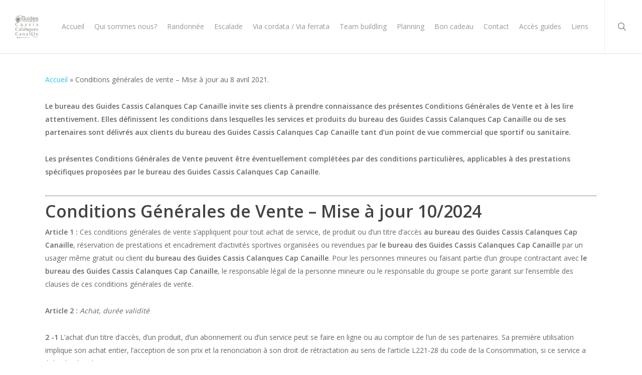

--- FILE ---
content_type: text/html; charset=UTF-8
request_url: https://www.guides-calanques.com/conditions-generales-de-vente-mise-a-jour-au-8-avril-2021/
body_size: 22494
content:
<!doctype html>
<html lang="fr-FR" class="no-js">
<head>
	<meta charset="UTF-8">
	<meta name="viewport" content="width=device-width, initial-scale=1, maximum-scale=1, user-scalable=0" /><link rel="shortcut icon" href="https://www.guides-calanques.com/wp-content/uploads/2020/04/Favicon-16.png" /><meta name='robots' content='index, follow, max-image-preview:large, max-snippet:-1, max-video-preview:-1' />
<script>window._wca = window._wca || [];</script>

	<!-- This site is optimized with the Yoast SEO plugin v26.8 - https://yoast.com/product/yoast-seo-wordpress/ -->
	<title>Conditions générales de vente - Mise à jour au 8 avril 2021. - Bureau des Guides des Calanques</title>
	<link rel="canonical" href="https://www.guides-calanques.com/conditions-generales-de-vente-mise-a-jour-au-8-avril-2021/" />
	<meta property="og:locale" content="fr_FR" />
	<meta property="og:type" content="article" />
	<meta property="og:title" content="Conditions générales de vente - Mise à jour au 8 avril 2021. - Bureau des Guides des Calanques" />
	<meta property="og:description" content="Le bureau des Guides Cassis Calanques Cap Canaille invite ses clients à prendre connaissance des présentes Conditions Générales de Vente et à les lire attentivement. Elles définissent les conditions dans..." />
	<meta property="og:url" content="https://www.guides-calanques.com/conditions-generales-de-vente-mise-a-jour-au-8-avril-2021/" />
	<meta property="og:site_name" content="Bureau des Guides des Calanques" />
	<meta property="article:publisher" content="https://www.facebook.com/bureau.guides.cassis" />
	<meta property="article:modified_time" content="2024-10-21T17:01:07+00:00" />
	<meta name="twitter:card" content="summary_large_image" />
	<meta name="twitter:label1" content="Durée de lecture estimée" />
	<meta name="twitter:data1" content="14 minutes" />
	<script type="application/ld+json" class="yoast-schema-graph">{"@context":"https://schema.org","@graph":[{"@type":"WebPage","@id":"https://www.guides-calanques.com/conditions-generales-de-vente-mise-a-jour-au-8-avril-2021/","url":"https://www.guides-calanques.com/conditions-generales-de-vente-mise-a-jour-au-8-avril-2021/","name":"Conditions générales de vente - Mise à jour au 8 avril 2021. - Bureau des Guides des Calanques","isPartOf":{"@id":"https://www.guides-calanques.com/#website"},"datePublished":"2021-04-08T15:42:54+00:00","dateModified":"2024-10-21T17:01:07+00:00","breadcrumb":{"@id":"https://www.guides-calanques.com/conditions-generales-de-vente-mise-a-jour-au-8-avril-2021/#breadcrumb"},"inLanguage":"fr-FR","potentialAction":[{"@type":"ReadAction","target":["https://www.guides-calanques.com/conditions-generales-de-vente-mise-a-jour-au-8-avril-2021/"]}]},{"@type":"BreadcrumbList","@id":"https://www.guides-calanques.com/conditions-generales-de-vente-mise-a-jour-au-8-avril-2021/#breadcrumb","itemListElement":[{"@type":"ListItem","position":1,"name":"Accueil","item":"https://www.guides-calanques.com/"},{"@type":"ListItem","position":2,"name":"Conditions générales de vente &#8211; Mise à jour au 8 avril 2021."}]},{"@type":"WebSite","@id":"https://www.guides-calanques.com/#website","url":"https://www.guides-calanques.com/","name":"Bureau des Guides des Calanques","description":"Escalade randonnée et via cordata dans les Calanques et en Provence","publisher":{"@id":"https://www.guides-calanques.com/#organization"},"potentialAction":[{"@type":"SearchAction","target":{"@type":"EntryPoint","urlTemplate":"https://www.guides-calanques.com/?s={search_term_string}"},"query-input":{"@type":"PropertyValueSpecification","valueRequired":true,"valueName":"search_term_string"}}],"inLanguage":"fr-FR"},{"@type":"Organization","@id":"https://www.guides-calanques.com/#organization","name":"Bureau des Guides des Calanques","url":"https://www.guides-calanques.com/","logo":{"@type":"ImageObject","inLanguage":"fr-FR","@id":"https://www.guides-calanques.com/#/schema/logo/image/","url":"https://www.guides-calanques.com/wp-content/uploads/2023/02/bureau-des-guides-cassis.jpeg","contentUrl":"https://www.guides-calanques.com/wp-content/uploads/2023/02/bureau-des-guides-cassis.jpeg","width":100,"height":100,"caption":"Bureau des Guides des Calanques"},"image":{"@id":"https://www.guides-calanques.com/#/schema/logo/image/"},"sameAs":["https://www.facebook.com/bureau.guides.cassis"]}]}</script>
	<!-- / Yoast SEO plugin. -->


<link rel='dns-prefetch' href='//stats.wp.com' />
<link rel='dns-prefetch' href='//www.googletagmanager.com' />
<link rel='dns-prefetch' href='//fonts.googleapis.com' />
<link rel="alternate" type="application/rss+xml" title="Bureau des Guides des Calanques &raquo; Flux" href="https://www.guides-calanques.com/feed/" />
<link rel="alternate" type="application/rss+xml" title="Bureau des Guides des Calanques &raquo; Flux des commentaires" href="https://www.guides-calanques.com/comments/feed/" />
<link rel="alternate" title="oEmbed (JSON)" type="application/json+oembed" href="https://www.guides-calanques.com/wp-json/oembed/1.0/embed?url=https%3A%2F%2Fwww.guides-calanques.com%2Fconditions-generales-de-vente-mise-a-jour-au-8-avril-2021%2F" />
<link rel="alternate" title="oEmbed (XML)" type="text/xml+oembed" href="https://www.guides-calanques.com/wp-json/oembed/1.0/embed?url=https%3A%2F%2Fwww.guides-calanques.com%2Fconditions-generales-de-vente-mise-a-jour-au-8-avril-2021%2F&#038;format=xml" />
<style id='wp-img-auto-sizes-contain-inline-css' type='text/css'>
img:is([sizes=auto i],[sizes^="auto," i]){contain-intrinsic-size:3000px 1500px}
/*# sourceURL=wp-img-auto-sizes-contain-inline-css */
</style>
<style id='wp-emoji-styles-inline-css' type='text/css'>

	img.wp-smiley, img.emoji {
		display: inline !important;
		border: none !important;
		box-shadow: none !important;
		height: 1em !important;
		width: 1em !important;
		margin: 0 0.07em !important;
		vertical-align: -0.1em !important;
		background: none !important;
		padding: 0 !important;
	}
/*# sourceURL=wp-emoji-styles-inline-css */
</style>
<style id='wp-block-library-inline-css' type='text/css'>
:root{--wp-block-synced-color:#7a00df;--wp-block-synced-color--rgb:122,0,223;--wp-bound-block-color:var(--wp-block-synced-color);--wp-editor-canvas-background:#ddd;--wp-admin-theme-color:#007cba;--wp-admin-theme-color--rgb:0,124,186;--wp-admin-theme-color-darker-10:#006ba1;--wp-admin-theme-color-darker-10--rgb:0,107,160.5;--wp-admin-theme-color-darker-20:#005a87;--wp-admin-theme-color-darker-20--rgb:0,90,135;--wp-admin-border-width-focus:2px}@media (min-resolution:192dpi){:root{--wp-admin-border-width-focus:1.5px}}.wp-element-button{cursor:pointer}:root .has-very-light-gray-background-color{background-color:#eee}:root .has-very-dark-gray-background-color{background-color:#313131}:root .has-very-light-gray-color{color:#eee}:root .has-very-dark-gray-color{color:#313131}:root .has-vivid-green-cyan-to-vivid-cyan-blue-gradient-background{background:linear-gradient(135deg,#00d084,#0693e3)}:root .has-purple-crush-gradient-background{background:linear-gradient(135deg,#34e2e4,#4721fb 50%,#ab1dfe)}:root .has-hazy-dawn-gradient-background{background:linear-gradient(135deg,#faaca8,#dad0ec)}:root .has-subdued-olive-gradient-background{background:linear-gradient(135deg,#fafae1,#67a671)}:root .has-atomic-cream-gradient-background{background:linear-gradient(135deg,#fdd79a,#004a59)}:root .has-nightshade-gradient-background{background:linear-gradient(135deg,#330968,#31cdcf)}:root .has-midnight-gradient-background{background:linear-gradient(135deg,#020381,#2874fc)}:root{--wp--preset--font-size--normal:16px;--wp--preset--font-size--huge:42px}.has-regular-font-size{font-size:1em}.has-larger-font-size{font-size:2.625em}.has-normal-font-size{font-size:var(--wp--preset--font-size--normal)}.has-huge-font-size{font-size:var(--wp--preset--font-size--huge)}.has-text-align-center{text-align:center}.has-text-align-left{text-align:left}.has-text-align-right{text-align:right}.has-fit-text{white-space:nowrap!important}#end-resizable-editor-section{display:none}.aligncenter{clear:both}.items-justified-left{justify-content:flex-start}.items-justified-center{justify-content:center}.items-justified-right{justify-content:flex-end}.items-justified-space-between{justify-content:space-between}.screen-reader-text{border:0;clip-path:inset(50%);height:1px;margin:-1px;overflow:hidden;padding:0;position:absolute;width:1px;word-wrap:normal!important}.screen-reader-text:focus{background-color:#ddd;clip-path:none;color:#444;display:block;font-size:1em;height:auto;left:5px;line-height:normal;padding:15px 23px 14px;text-decoration:none;top:5px;width:auto;z-index:100000}html :where(.has-border-color){border-style:solid}html :where([style*=border-top-color]){border-top-style:solid}html :where([style*=border-right-color]){border-right-style:solid}html :where([style*=border-bottom-color]){border-bottom-style:solid}html :where([style*=border-left-color]){border-left-style:solid}html :where([style*=border-width]){border-style:solid}html :where([style*=border-top-width]){border-top-style:solid}html :where([style*=border-right-width]){border-right-style:solid}html :where([style*=border-bottom-width]){border-bottom-style:solid}html :where([style*=border-left-width]){border-left-style:solid}html :where(img[class*=wp-image-]){height:auto;max-width:100%}:where(figure){margin:0 0 1em}html :where(.is-position-sticky){--wp-admin--admin-bar--position-offset:var(--wp-admin--admin-bar--height,0px)}@media screen and (max-width:600px){html :where(.is-position-sticky){--wp-admin--admin-bar--position-offset:0px}}

/*# sourceURL=wp-block-library-inline-css */
</style><style id='wp-block-heading-inline-css' type='text/css'>
h1:where(.wp-block-heading).has-background,h2:where(.wp-block-heading).has-background,h3:where(.wp-block-heading).has-background,h4:where(.wp-block-heading).has-background,h5:where(.wp-block-heading).has-background,h6:where(.wp-block-heading).has-background{padding:1.25em 2.375em}h1.has-text-align-left[style*=writing-mode]:where([style*=vertical-lr]),h1.has-text-align-right[style*=writing-mode]:where([style*=vertical-rl]),h2.has-text-align-left[style*=writing-mode]:where([style*=vertical-lr]),h2.has-text-align-right[style*=writing-mode]:where([style*=vertical-rl]),h3.has-text-align-left[style*=writing-mode]:where([style*=vertical-lr]),h3.has-text-align-right[style*=writing-mode]:where([style*=vertical-rl]),h4.has-text-align-left[style*=writing-mode]:where([style*=vertical-lr]),h4.has-text-align-right[style*=writing-mode]:where([style*=vertical-rl]),h5.has-text-align-left[style*=writing-mode]:where([style*=vertical-lr]),h5.has-text-align-right[style*=writing-mode]:where([style*=vertical-rl]),h6.has-text-align-left[style*=writing-mode]:where([style*=vertical-lr]),h6.has-text-align-right[style*=writing-mode]:where([style*=vertical-rl]){rotate:180deg}
/*# sourceURL=https://www.guides-calanques.com/wp-includes/blocks/heading/style.min.css */
</style>
<style id='wp-block-paragraph-inline-css' type='text/css'>
.is-small-text{font-size:.875em}.is-regular-text{font-size:1em}.is-large-text{font-size:2.25em}.is-larger-text{font-size:3em}.has-drop-cap:not(:focus):first-letter{float:left;font-size:8.4em;font-style:normal;font-weight:100;line-height:.68;margin:.05em .1em 0 0;text-transform:uppercase}body.rtl .has-drop-cap:not(:focus):first-letter{float:none;margin-left:.1em}p.has-drop-cap.has-background{overflow:hidden}:root :where(p.has-background){padding:1.25em 2.375em}:where(p.has-text-color:not(.has-link-color)) a{color:inherit}p.has-text-align-left[style*="writing-mode:vertical-lr"],p.has-text-align-right[style*="writing-mode:vertical-rl"]{rotate:180deg}
/*# sourceURL=https://www.guides-calanques.com/wp-includes/blocks/paragraph/style.min.css */
</style>
<style id='global-styles-inline-css' type='text/css'>
:root{--wp--preset--aspect-ratio--square: 1;--wp--preset--aspect-ratio--4-3: 4/3;--wp--preset--aspect-ratio--3-4: 3/4;--wp--preset--aspect-ratio--3-2: 3/2;--wp--preset--aspect-ratio--2-3: 2/3;--wp--preset--aspect-ratio--16-9: 16/9;--wp--preset--aspect-ratio--9-16: 9/16;--wp--preset--color--black: #000000;--wp--preset--color--cyan-bluish-gray: #abb8c3;--wp--preset--color--white: #ffffff;--wp--preset--color--pale-pink: #f78da7;--wp--preset--color--vivid-red: #cf2e2e;--wp--preset--color--luminous-vivid-orange: #ff6900;--wp--preset--color--luminous-vivid-amber: #fcb900;--wp--preset--color--light-green-cyan: #7bdcb5;--wp--preset--color--vivid-green-cyan: #00d084;--wp--preset--color--pale-cyan-blue: #8ed1fc;--wp--preset--color--vivid-cyan-blue: #0693e3;--wp--preset--color--vivid-purple: #9b51e0;--wp--preset--gradient--vivid-cyan-blue-to-vivid-purple: linear-gradient(135deg,rgb(6,147,227) 0%,rgb(155,81,224) 100%);--wp--preset--gradient--light-green-cyan-to-vivid-green-cyan: linear-gradient(135deg,rgb(122,220,180) 0%,rgb(0,208,130) 100%);--wp--preset--gradient--luminous-vivid-amber-to-luminous-vivid-orange: linear-gradient(135deg,rgb(252,185,0) 0%,rgb(255,105,0) 100%);--wp--preset--gradient--luminous-vivid-orange-to-vivid-red: linear-gradient(135deg,rgb(255,105,0) 0%,rgb(207,46,46) 100%);--wp--preset--gradient--very-light-gray-to-cyan-bluish-gray: linear-gradient(135deg,rgb(238,238,238) 0%,rgb(169,184,195) 100%);--wp--preset--gradient--cool-to-warm-spectrum: linear-gradient(135deg,rgb(74,234,220) 0%,rgb(151,120,209) 20%,rgb(207,42,186) 40%,rgb(238,44,130) 60%,rgb(251,105,98) 80%,rgb(254,248,76) 100%);--wp--preset--gradient--blush-light-purple: linear-gradient(135deg,rgb(255,206,236) 0%,rgb(152,150,240) 100%);--wp--preset--gradient--blush-bordeaux: linear-gradient(135deg,rgb(254,205,165) 0%,rgb(254,45,45) 50%,rgb(107,0,62) 100%);--wp--preset--gradient--luminous-dusk: linear-gradient(135deg,rgb(255,203,112) 0%,rgb(199,81,192) 50%,rgb(65,88,208) 100%);--wp--preset--gradient--pale-ocean: linear-gradient(135deg,rgb(255,245,203) 0%,rgb(182,227,212) 50%,rgb(51,167,181) 100%);--wp--preset--gradient--electric-grass: linear-gradient(135deg,rgb(202,248,128) 0%,rgb(113,206,126) 100%);--wp--preset--gradient--midnight: linear-gradient(135deg,rgb(2,3,129) 0%,rgb(40,116,252) 100%);--wp--preset--font-size--small: 13px;--wp--preset--font-size--medium: 20px;--wp--preset--font-size--large: 36px;--wp--preset--font-size--x-large: 42px;--wp--preset--spacing--20: 0.44rem;--wp--preset--spacing--30: 0.67rem;--wp--preset--spacing--40: 1rem;--wp--preset--spacing--50: 1.5rem;--wp--preset--spacing--60: 2.25rem;--wp--preset--spacing--70: 3.38rem;--wp--preset--spacing--80: 5.06rem;--wp--preset--shadow--natural: 6px 6px 9px rgba(0, 0, 0, 0.2);--wp--preset--shadow--deep: 12px 12px 50px rgba(0, 0, 0, 0.4);--wp--preset--shadow--sharp: 6px 6px 0px rgba(0, 0, 0, 0.2);--wp--preset--shadow--outlined: 6px 6px 0px -3px rgb(255, 255, 255), 6px 6px rgb(0, 0, 0);--wp--preset--shadow--crisp: 6px 6px 0px rgb(0, 0, 0);}:root { --wp--style--global--content-size: 1300px;--wp--style--global--wide-size: 1300px; }:where(body) { margin: 0; }.wp-site-blocks > .alignleft { float: left; margin-right: 2em; }.wp-site-blocks > .alignright { float: right; margin-left: 2em; }.wp-site-blocks > .aligncenter { justify-content: center; margin-left: auto; margin-right: auto; }:where(.is-layout-flex){gap: 0.5em;}:where(.is-layout-grid){gap: 0.5em;}.is-layout-flow > .alignleft{float: left;margin-inline-start: 0;margin-inline-end: 2em;}.is-layout-flow > .alignright{float: right;margin-inline-start: 2em;margin-inline-end: 0;}.is-layout-flow > .aligncenter{margin-left: auto !important;margin-right: auto !important;}.is-layout-constrained > .alignleft{float: left;margin-inline-start: 0;margin-inline-end: 2em;}.is-layout-constrained > .alignright{float: right;margin-inline-start: 2em;margin-inline-end: 0;}.is-layout-constrained > .aligncenter{margin-left: auto !important;margin-right: auto !important;}.is-layout-constrained > :where(:not(.alignleft):not(.alignright):not(.alignfull)){max-width: var(--wp--style--global--content-size);margin-left: auto !important;margin-right: auto !important;}.is-layout-constrained > .alignwide{max-width: var(--wp--style--global--wide-size);}body .is-layout-flex{display: flex;}.is-layout-flex{flex-wrap: wrap;align-items: center;}.is-layout-flex > :is(*, div){margin: 0;}body .is-layout-grid{display: grid;}.is-layout-grid > :is(*, div){margin: 0;}body{padding-top: 0px;padding-right: 0px;padding-bottom: 0px;padding-left: 0px;}:root :where(.wp-element-button, .wp-block-button__link){background-color: #32373c;border-width: 0;color: #fff;font-family: inherit;font-size: inherit;font-style: inherit;font-weight: inherit;letter-spacing: inherit;line-height: inherit;padding-top: calc(0.667em + 2px);padding-right: calc(1.333em + 2px);padding-bottom: calc(0.667em + 2px);padding-left: calc(1.333em + 2px);text-decoration: none;text-transform: inherit;}.has-black-color{color: var(--wp--preset--color--black) !important;}.has-cyan-bluish-gray-color{color: var(--wp--preset--color--cyan-bluish-gray) !important;}.has-white-color{color: var(--wp--preset--color--white) !important;}.has-pale-pink-color{color: var(--wp--preset--color--pale-pink) !important;}.has-vivid-red-color{color: var(--wp--preset--color--vivid-red) !important;}.has-luminous-vivid-orange-color{color: var(--wp--preset--color--luminous-vivid-orange) !important;}.has-luminous-vivid-amber-color{color: var(--wp--preset--color--luminous-vivid-amber) !important;}.has-light-green-cyan-color{color: var(--wp--preset--color--light-green-cyan) !important;}.has-vivid-green-cyan-color{color: var(--wp--preset--color--vivid-green-cyan) !important;}.has-pale-cyan-blue-color{color: var(--wp--preset--color--pale-cyan-blue) !important;}.has-vivid-cyan-blue-color{color: var(--wp--preset--color--vivid-cyan-blue) !important;}.has-vivid-purple-color{color: var(--wp--preset--color--vivid-purple) !important;}.has-black-background-color{background-color: var(--wp--preset--color--black) !important;}.has-cyan-bluish-gray-background-color{background-color: var(--wp--preset--color--cyan-bluish-gray) !important;}.has-white-background-color{background-color: var(--wp--preset--color--white) !important;}.has-pale-pink-background-color{background-color: var(--wp--preset--color--pale-pink) !important;}.has-vivid-red-background-color{background-color: var(--wp--preset--color--vivid-red) !important;}.has-luminous-vivid-orange-background-color{background-color: var(--wp--preset--color--luminous-vivid-orange) !important;}.has-luminous-vivid-amber-background-color{background-color: var(--wp--preset--color--luminous-vivid-amber) !important;}.has-light-green-cyan-background-color{background-color: var(--wp--preset--color--light-green-cyan) !important;}.has-vivid-green-cyan-background-color{background-color: var(--wp--preset--color--vivid-green-cyan) !important;}.has-pale-cyan-blue-background-color{background-color: var(--wp--preset--color--pale-cyan-blue) !important;}.has-vivid-cyan-blue-background-color{background-color: var(--wp--preset--color--vivid-cyan-blue) !important;}.has-vivid-purple-background-color{background-color: var(--wp--preset--color--vivid-purple) !important;}.has-black-border-color{border-color: var(--wp--preset--color--black) !important;}.has-cyan-bluish-gray-border-color{border-color: var(--wp--preset--color--cyan-bluish-gray) !important;}.has-white-border-color{border-color: var(--wp--preset--color--white) !important;}.has-pale-pink-border-color{border-color: var(--wp--preset--color--pale-pink) !important;}.has-vivid-red-border-color{border-color: var(--wp--preset--color--vivid-red) !important;}.has-luminous-vivid-orange-border-color{border-color: var(--wp--preset--color--luminous-vivid-orange) !important;}.has-luminous-vivid-amber-border-color{border-color: var(--wp--preset--color--luminous-vivid-amber) !important;}.has-light-green-cyan-border-color{border-color: var(--wp--preset--color--light-green-cyan) !important;}.has-vivid-green-cyan-border-color{border-color: var(--wp--preset--color--vivid-green-cyan) !important;}.has-pale-cyan-blue-border-color{border-color: var(--wp--preset--color--pale-cyan-blue) !important;}.has-vivid-cyan-blue-border-color{border-color: var(--wp--preset--color--vivid-cyan-blue) !important;}.has-vivid-purple-border-color{border-color: var(--wp--preset--color--vivid-purple) !important;}.has-vivid-cyan-blue-to-vivid-purple-gradient-background{background: var(--wp--preset--gradient--vivid-cyan-blue-to-vivid-purple) !important;}.has-light-green-cyan-to-vivid-green-cyan-gradient-background{background: var(--wp--preset--gradient--light-green-cyan-to-vivid-green-cyan) !important;}.has-luminous-vivid-amber-to-luminous-vivid-orange-gradient-background{background: var(--wp--preset--gradient--luminous-vivid-amber-to-luminous-vivid-orange) !important;}.has-luminous-vivid-orange-to-vivid-red-gradient-background{background: var(--wp--preset--gradient--luminous-vivid-orange-to-vivid-red) !important;}.has-very-light-gray-to-cyan-bluish-gray-gradient-background{background: var(--wp--preset--gradient--very-light-gray-to-cyan-bluish-gray) !important;}.has-cool-to-warm-spectrum-gradient-background{background: var(--wp--preset--gradient--cool-to-warm-spectrum) !important;}.has-blush-light-purple-gradient-background{background: var(--wp--preset--gradient--blush-light-purple) !important;}.has-blush-bordeaux-gradient-background{background: var(--wp--preset--gradient--blush-bordeaux) !important;}.has-luminous-dusk-gradient-background{background: var(--wp--preset--gradient--luminous-dusk) !important;}.has-pale-ocean-gradient-background{background: var(--wp--preset--gradient--pale-ocean) !important;}.has-electric-grass-gradient-background{background: var(--wp--preset--gradient--electric-grass) !important;}.has-midnight-gradient-background{background: var(--wp--preset--gradient--midnight) !important;}.has-small-font-size{font-size: var(--wp--preset--font-size--small) !important;}.has-medium-font-size{font-size: var(--wp--preset--font-size--medium) !important;}.has-large-font-size{font-size: var(--wp--preset--font-size--large) !important;}.has-x-large-font-size{font-size: var(--wp--preset--font-size--x-large) !important;}
/*# sourceURL=global-styles-inline-css */
</style>

<link rel='stylesheet' id='contact-form-7-css' href='https://www.guides-calanques.com/wp-content/plugins/contact-form-7/includes/css/styles.css?ver=6.1.4' type='text/css' media='all' />
<link rel='stylesheet' id='woocommerce-layout-css' href='https://www.guides-calanques.com/wp-content/plugins/woocommerce/assets/css/woocommerce-layout.css?ver=10.4.3' type='text/css' media='all' />
<style id='woocommerce-layout-inline-css' type='text/css'>

	.infinite-scroll .woocommerce-pagination {
		display: none;
	}
/*# sourceURL=woocommerce-layout-inline-css */
</style>
<link rel='stylesheet' id='woocommerce-smallscreen-css' href='https://www.guides-calanques.com/wp-content/plugins/woocommerce/assets/css/woocommerce-smallscreen.css?ver=10.4.3' type='text/css' media='only screen and (max-width: 768px)' />
<link rel='stylesheet' id='woocommerce-general-css' href='https://www.guides-calanques.com/wp-content/plugins/woocommerce/assets/css/woocommerce.css?ver=10.4.3' type='text/css' media='all' />
<style id='woocommerce-inline-inline-css' type='text/css'>
.woocommerce form .form-row .required { visibility: visible; }
/*# sourceURL=woocommerce-inline-inline-css */
</style>
<link rel='stylesheet' id='font-awesome-css' href='https://www.guides-calanques.com/wp-content/themes/salient/css/font-awesome-legacy.min.css?ver=4.7.1' type='text/css' media='all' />
<link rel='stylesheet' id='salient-grid-system-css' href='https://www.guides-calanques.com/wp-content/themes/salient/css/build/grid-system.css?ver=17.0.5' type='text/css' media='all' />
<link rel='stylesheet' id='main-styles-css' href='https://www.guides-calanques.com/wp-content/themes/salient/css/build/style.css?ver=17.0.5' type='text/css' media='all' />
<style id='main-styles-inline-css' type='text/css'>
html:not(.page-trans-loaded) { background-color: #ffffff; }
/*# sourceURL=main-styles-inline-css */
</style>
<link rel='stylesheet' id='nectar-cf7-css' href='https://www.guides-calanques.com/wp-content/themes/salient/css/build/third-party/cf7.css?ver=17.0.5' type='text/css' media='all' />
<link rel='stylesheet' id='nectar_default_font_open_sans-css' href='https://fonts.googleapis.com/css?family=Open+Sans%3A300%2C400%2C600%2C700&#038;subset=latin%2Clatin-ext' type='text/css' media='all' />
<link rel='stylesheet' id='responsive-css' href='https://www.guides-calanques.com/wp-content/themes/salient/css/build/responsive.css?ver=17.0.5' type='text/css' media='all' />
<link rel='stylesheet' id='nectar-product-style-classic-css' href='https://www.guides-calanques.com/wp-content/themes/salient/css/build/third-party/woocommerce/product-style-classic.css?ver=17.0.5' type='text/css' media='all' />
<link rel='stylesheet' id='woocommerce-css' href='https://www.guides-calanques.com/wp-content/themes/salient/css/build/woocommerce.css?ver=17.0.5' type='text/css' media='all' />
<link rel='stylesheet' id='skin-ascend-css' href='https://www.guides-calanques.com/wp-content/themes/salient/css/build/ascend.css?ver=17.0.5' type='text/css' media='all' />
<link rel='stylesheet' id='salient-wp-menu-dynamic-css' href='https://www.guides-calanques.com/wp-content/uploads/salient/menu-dynamic.css?ver=86629' type='text/css' media='all' />
<link rel='stylesheet' id='wp_mailjet_form_builder_widget-widget-front-styles-css' href='https://www.guides-calanques.com/wp-content/plugins/mailjet-for-wordpress/src/widgetformbuilder/css/front-widget.css?ver=6.1.6' type='text/css' media='all' />
<link rel='stylesheet' id='tablepress-default-css' href='https://www.guides-calanques.com/wp-content/plugins/tablepress/css/build/default.css?ver=3.2.6' type='text/css' media='all' />
<link rel='stylesheet' id='dynamic-css-css' href='https://www.guides-calanques.com/wp-content/themes/salient/css/salient-dynamic-styles.css?ver=29095' type='text/css' media='all' />
<style id='dynamic-css-inline-css' type='text/css'>
@media only screen and (min-width:1000px){body #ajax-content-wrap.no-scroll{min-height:calc(100vh - 106px);height:calc(100vh - 106px)!important;}}@media only screen and (min-width:1000px){#page-header-wrap.fullscreen-header,#page-header-wrap.fullscreen-header #page-header-bg,html:not(.nectar-box-roll-loaded) .nectar-box-roll > #page-header-bg.fullscreen-header,.nectar_fullscreen_zoom_recent_projects,#nectar_fullscreen_rows:not(.afterLoaded) > div{height:calc(100vh - 105px);}.wpb_row.vc_row-o-full-height.top-level,.wpb_row.vc_row-o-full-height.top-level > .col.span_12{min-height:calc(100vh - 105px);}html:not(.nectar-box-roll-loaded) .nectar-box-roll > #page-header-bg.fullscreen-header{top:106px;}.nectar-slider-wrap[data-fullscreen="true"]:not(.loaded),.nectar-slider-wrap[data-fullscreen="true"]:not(.loaded) .swiper-container{height:calc(100vh - 104px)!important;}.admin-bar .nectar-slider-wrap[data-fullscreen="true"]:not(.loaded),.admin-bar .nectar-slider-wrap[data-fullscreen="true"]:not(.loaded) .swiper-container{height:calc(100vh - 104px - 32px)!important;}}.admin-bar[class*="page-template-template-no-header"] .wpb_row.vc_row-o-full-height.top-level,.admin-bar[class*="page-template-template-no-header"] .wpb_row.vc_row-o-full-height.top-level > .col.span_12{min-height:calc(100vh - 32px);}body[class*="page-template-template-no-header"] .wpb_row.vc_row-o-full-height.top-level,body[class*="page-template-template-no-header"] .wpb_row.vc_row-o-full-height.top-level > .col.span_12{min-height:100vh;}@media only screen and (max-width:999px){.using-mobile-browser #nectar_fullscreen_rows:not(.afterLoaded):not([data-mobile-disable="on"]) > div{height:calc(100vh - 126px);}.using-mobile-browser .wpb_row.vc_row-o-full-height.top-level,.using-mobile-browser .wpb_row.vc_row-o-full-height.top-level > .col.span_12,[data-permanent-transparent="1"].using-mobile-browser .wpb_row.vc_row-o-full-height.top-level,[data-permanent-transparent="1"].using-mobile-browser .wpb_row.vc_row-o-full-height.top-level > .col.span_12{min-height:calc(100vh - 126px);}html:not(.nectar-box-roll-loaded) .nectar-box-roll > #page-header-bg.fullscreen-header,.nectar_fullscreen_zoom_recent_projects,.nectar-slider-wrap[data-fullscreen="true"]:not(.loaded),.nectar-slider-wrap[data-fullscreen="true"]:not(.loaded) .swiper-container,#nectar_fullscreen_rows:not(.afterLoaded):not([data-mobile-disable="on"]) > div{height:calc(100vh - 73px);}.wpb_row.vc_row-o-full-height.top-level,.wpb_row.vc_row-o-full-height.top-level > .col.span_12{min-height:calc(100vh - 73px);}body[data-transparent-header="false"] #ajax-content-wrap.no-scroll{min-height:calc(100vh - 73px);height:calc(100vh - 73px);}}#nectar_fullscreen_rows{background-color:transparent;}.post-type-archive-product.woocommerce .container-wrap,.tax-product_cat.woocommerce .container-wrap{background-color:#f6f6f6;}.woocommerce.single-product #single-meta{position:relative!important;top:0!important;margin:0;left:8px;height:auto;}.woocommerce.single-product #single-meta:after{display:block;content:" ";clear:both;height:1px;}.woocommerce ul.products li.product.material,.woocommerce-page ul.products li.product.material{background-color:#ffffff;}.woocommerce ul.products li.product.minimal .product-wrap,.woocommerce ul.products li.product.minimal .background-color-expand,.woocommerce-page ul.products li.product.minimal .product-wrap,.woocommerce-page ul.products li.product.minimal .background-color-expand{background-color:#ffffff;}.screen-reader-text,.nectar-skip-to-content:not(:focus){border:0;clip:rect(1px,1px,1px,1px);clip-path:inset(50%);height:1px;margin:-1px;overflow:hidden;padding:0;position:absolute!important;width:1px;word-wrap:normal!important;}.row .col img:not([srcset]){width:auto;}.row .col img.img-with-animation.nectar-lazy:not([srcset]){width:100%;}
/* Hide cart button */
.add_to_cart_button {
    display: none;
}

/* Hide main picture and portfolio navigation in portfolio pages */
.portfolio-template-default .wp-post-image, .portfolio-template-default .bottom_controls {
    display: none;
}
/*# sourceURL=dynamic-css-inline-css */
</style>
<!--n2css--><!--n2js--><script type="text/javascript" src="https://www.guides-calanques.com/wp-includes/js/jquery/jquery.min.js?ver=3.7.1" id="jquery-core-js"></script>
<script type="text/javascript" src="https://www.guides-calanques.com/wp-includes/js/jquery/jquery-migrate.min.js?ver=3.4.1" id="jquery-migrate-js"></script>
<script type="text/javascript" src="https://www.guides-calanques.com/wp-content/plugins/woocommerce/assets/js/jquery-blockui/jquery.blockUI.min.js?ver=2.7.0-wc.10.4.3" id="wc-jquery-blockui-js" defer="defer" data-wp-strategy="defer"></script>
<script type="text/javascript" src="https://www.guides-calanques.com/wp-content/plugins/woocommerce/assets/js/js-cookie/js.cookie.min.js?ver=2.1.4-wc.10.4.3" id="wc-js-cookie-js" defer="defer" data-wp-strategy="defer"></script>
<script type="text/javascript" id="woocommerce-js-extra">
/* <![CDATA[ */
var woocommerce_params = {"ajax_url":"/wp-admin/admin-ajax.php","wc_ajax_url":"/?wc-ajax=%%endpoint%%","i18n_password_show":"Afficher le mot de passe","i18n_password_hide":"Masquer le mot de passe"};
//# sourceURL=woocommerce-js-extra
/* ]]> */
</script>
<script type="text/javascript" src="https://www.guides-calanques.com/wp-content/plugins/woocommerce/assets/js/frontend/woocommerce.min.js?ver=10.4.3" id="woocommerce-js" defer="defer" data-wp-strategy="defer"></script>
<script type="text/javascript" src="https://stats.wp.com/s-202604.js" id="woocommerce-analytics-js" defer="defer" data-wp-strategy="defer"></script>

<!-- Extrait de code de la balise Google (gtag.js) ajouté par Site Kit -->
<!-- Extrait Google Analytics ajouté par Site Kit -->
<script type="text/javascript" src="https://www.googletagmanager.com/gtag/js?id=G-NNHR1KN3QB" id="google_gtagjs-js" async></script>
<script type="text/javascript" id="google_gtagjs-js-after">
/* <![CDATA[ */
window.dataLayer = window.dataLayer || [];function gtag(){dataLayer.push(arguments);}
gtag("set","linker",{"domains":["www.guides-calanques.com"]});
gtag("js", new Date());
gtag("set", "developer_id.dZTNiMT", true);
gtag("config", "G-NNHR1KN3QB");
//# sourceURL=google_gtagjs-js-after
/* ]]> */
</script>
<script></script><link rel="https://api.w.org/" href="https://www.guides-calanques.com/wp-json/" /><link rel="alternate" title="JSON" type="application/json" href="https://www.guides-calanques.com/wp-json/wp/v2/pages/6758" /><link rel="EditURI" type="application/rsd+xml" title="RSD" href="https://www.guides-calanques.com/xmlrpc.php?rsd" />
<meta name="generator" content="WordPress 6.9" />
<meta name="generator" content="WooCommerce 10.4.3" />
<link rel='shortlink' href='https://www.guides-calanques.com/?p=6758' />
<meta name="generator" content="Site Kit by Google 1.170.0" />	<style>img#wpstats{display:none}</style>
		<script type="text/javascript"> var root = document.getElementsByTagName( "html" )[0]; root.setAttribute( "class", "js" ); </script><!-- Global site tag (gtag.js) - Google Analytics -->
<script async src="https://www.googletagmanager.com/gtag/js?id=G-XQL7BVJ0JD"></script>
<script>
  window.dataLayer = window.dataLayer || [];
  function gtag(){dataLayer.push(arguments);}
  gtag('js', new Date());

  gtag('config', 'G-XQL7BVJ0JD');
</script>	<noscript><style>.woocommerce-product-gallery{ opacity: 1 !important; }</style></noscript>
	<style type="text/css">.recentcomments a{display:inline !important;padding:0 !important;margin:0 !important;}</style><meta name="generator" content="Powered by WPBakery Page Builder - drag and drop page builder for WordPress."/>
<noscript><style> .wpb_animate_when_almost_visible { opacity: 1; }</style></noscript><link rel='stylesheet' id='wc-blocks-style-css' href='https://www.guides-calanques.com/wp-content/plugins/woocommerce/assets/client/blocks/wc-blocks.css?ver=wc-10.4.3' type='text/css' media='all' />
<link data-pagespeed-no-defer data-nowprocket data-wpacu-skip data-no-optimize data-noptimize rel='stylesheet' id='main-styles-non-critical-css' href='https://www.guides-calanques.com/wp-content/themes/salient/css/build/style-non-critical.css?ver=17.0.5' type='text/css' media='all' />
<link data-pagespeed-no-defer data-nowprocket data-wpacu-skip data-no-optimize data-noptimize rel='stylesheet' id='nectar-woocommerce-non-critical-css' href='https://www.guides-calanques.com/wp-content/themes/salient/css/build/third-party/woocommerce/woocommerce-non-critical.css?ver=17.0.5' type='text/css' media='all' />
<link data-pagespeed-no-defer data-nowprocket data-wpacu-skip data-no-optimize data-noptimize rel='stylesheet' id='magnific-css' href='https://www.guides-calanques.com/wp-content/themes/salient/css/build/plugins/magnific.css?ver=8.6.0' type='text/css' media='all' />
<link data-pagespeed-no-defer data-nowprocket data-wpacu-skip data-no-optimize data-noptimize rel='stylesheet' id='nectar-ocm-core-css' href='https://www.guides-calanques.com/wp-content/themes/salient/css/build/off-canvas/core.css?ver=17.0.5' type='text/css' media='all' />
</head><body class="wp-singular page-template-default page page-id-6758 wp-theme-salient theme-salient woocommerce-no-js ascend wpb-js-composer js-comp-ver-7.6 vc_responsive" data-footer-reveal="false" data-footer-reveal-shadow="none" data-header-format="default" data-body-border="off" data-boxed-style="" data-header-breakpoint="1000" data-dropdown-style="minimal" data-cae="easeOutCubic" data-cad="750" data-megamenu-width="contained" data-aie="none" data-ls="magnific" data-apte="standard" data-hhun="0" data-fancy-form-rcs="default" data-form-style="minimal" data-form-submit="regular" data-is="minimal" data-button-style="default" data-user-account-button="false" data-flex-cols="true" data-col-gap="default" data-header-inherit-rc="false" data-header-search="true" data-animated-anchors="true" data-ajax-transitions="true" data-full-width-header="true" data-slide-out-widget-area="true" data-slide-out-widget-area-style="slide-out-from-right" data-user-set-ocm="off" data-loading-animation="none" data-bg-header="false" data-responsive="1" data-ext-responsive="true" data-ext-padding="90" data-header-resize="1" data-header-color="light" data-transparent-header="false" data-cart="false" data-remove-m-parallax="" data-remove-m-video-bgs="" data-m-animate="0" data-force-header-trans-color="light" data-smooth-scrolling="0" data-permanent-transparent="false" >
	
	<script type="text/javascript">
	 (function(window, document) {

		 if(navigator.userAgent.match(/(Android|iPod|iPhone|iPad|BlackBerry|IEMobile|Opera Mini)/)) {
			 document.body.className += " using-mobile-browser mobile ";
		 }
		 if(navigator.userAgent.match(/Mac/) && navigator.maxTouchPoints && navigator.maxTouchPoints > 2) {
			document.body.className += " using-ios-device ";
		}

		 if( !("ontouchstart" in window) ) {

			 var body = document.querySelector("body");
			 var winW = window.innerWidth;
			 var bodyW = body.clientWidth;

			 if (winW > bodyW + 4) {
				 body.setAttribute("style", "--scroll-bar-w: " + (winW - bodyW - 4) + "px");
			 } else {
				 body.setAttribute("style", "--scroll-bar-w: 0px");
			 }
		 }

	 })(window, document);
   </script><a href="#ajax-content-wrap" class="nectar-skip-to-content">Skip to main content</a><div id="ajax-loading-screen" data-disable-mobile="1" data-disable-fade-on-click="0" data-effect="standard" data-method="standard"><div class="loading-icon none"><div class="material-icon">
						<svg class="nectar-material-spinner" width="60px" height="60px" viewBox="0 0 60 60">
							<circle stroke-linecap="round" cx="30" cy="30" r="26" fill="none" stroke-width="6"></circle>
				  		</svg>	 
					</div></div></div>	
	<div id="header-space"  data-header-mobile-fixed='1'></div> 
	
		<div id="header-outer" data-has-menu="true" data-has-buttons="yes" data-header-button_style="default" data-using-pr-menu="false" data-mobile-fixed="1" data-ptnm="false" data-lhe="animated_underline" data-user-set-bg="#ffffff" data-format="default" data-permanent-transparent="false" data-megamenu-rt="0" data-remove-fixed="0" data-header-resize="1" data-cart="false" data-transparency-option="0" data-box-shadow="small" data-shrink-num="6" data-using-secondary="0" data-using-logo="1" data-logo-height="50" data-m-logo-height="50" data-padding="28" data-full-width="true" data-condense="false" >
		
<header id="top">
	<div class="container">
		<div class="row">
			<div class="col span_3">
								<a id="logo" href="https://www.guides-calanques.com" data-supplied-ml-starting-dark="false" data-supplied-ml-starting="false" data-supplied-ml="false" >
					<img class="stnd skip-lazy default-logo dark-version" width="100" height="100" alt="Bureau des Guides des Calanques" src="https://www.guides-calanques.com/wp-content/uploads/2019/07/bureau-des-guides-cassis.jpg" srcset="https://www.guides-calanques.com/wp-content/uploads/2019/07/bureau-des-guides-cassis.jpg 1x, https://www.guides-calanques.com/wp-content/uploads/2019/07/bureau-des-guides-cassis@2x.jpg 2x" />				</a>
							</div><!--/span_3-->

			<div class="col span_9 col_last">
									<div class="nectar-mobile-only mobile-header"><div class="inner"></div></div>
									<a class="mobile-search" href="#searchbox"><span class="nectar-icon icon-salient-search" aria-hidden="true"></span><span class="screen-reader-text">search</span></a>
														<div class="slide-out-widget-area-toggle mobile-icon slide-out-from-right" data-custom-color="false" data-icon-animation="simple-transform">
						<div> <a href="#slide-out-widget-area" role="button" aria-label="Navigation Menu" aria-expanded="false" class="closed">
							<span class="screen-reader-text">Menu</span><span aria-hidden="true"> <i class="lines-button x2"> <i class="lines"></i> </i> </span>						</a></div>
					</div>
				
									<nav aria-label="Main Menu">
													<ul class="sf-menu">
								<li id="menu-item-125" class="menu-item menu-item-type-post_type menu-item-object-page menu-item-home nectar-regular-menu-item menu-item-125"><a href="https://www.guides-calanques.com/"><span class="menu-title-text">Accueil</span></a></li>
<li id="menu-item-123" class="menu-item menu-item-type-post_type menu-item-object-page nectar-regular-menu-item menu-item-123"><a href="https://www.guides-calanques.com/equipe-bureau-guides-moniteurs-cassis-calanques-marseille/"><span class="menu-title-text">Qui sommes nous?</span></a></li>
<li id="menu-item-7395" class="menu-item menu-item-type-post_type menu-item-object-page menu-item-has-children nectar-regular-menu-item menu-item-7395"><a href="https://www.guides-calanques.com/randonnee-calanques-marseille/" aria-haspopup="true" aria-expanded="false"><span class="menu-title-text">Randonnée</span></a>
<ul class="sub-menu">
	<li id="menu-item-7390" class="menu-item menu-item-type-post_type menu-item-object-page nectar-regular-menu-item menu-item-7390"><a href="https://www.guides-calanques.com/randonnee-guide-marseille/"><span class="menu-title-text">La randonnée dans les Calanques sur la demi journée</span></a></li>
	<li id="menu-item-7385" class="menu-item menu-item-type-post_type menu-item-object-page nectar-regular-menu-item menu-item-7385"><a href="https://www.guides-calanques.com/randonnee-calanques-marseille-cassis/"><span class="menu-title-text">Randonnée dans les Calanques à la journée</span></a></li>
	<li id="menu-item-7458" class="menu-item menu-item-type-post_type menu-item-object-page nectar-regular-menu-item menu-item-7458"><a href="https://www.guides-calanques.com/randonnee-garlaban-sainte-victoire-et-sainte-baume/"><span class="menu-title-text">Randonnée autres massifs : Garlaban, Sainte Victoire, Sainte Baume</span></a></li>
</ul>
</li>
<li id="menu-item-122" class="menu-item menu-item-type-post_type menu-item-object-page menu-item-has-children nectar-regular-menu-item menu-item-122"><a href="https://www.guides-calanques.com/escalade-calanques-marseille/" aria-haspopup="true" aria-expanded="false"><span class="menu-title-text">Escalade</span></a>
<ul class="sub-menu">
	<li id="menu-item-7373" class="menu-item menu-item-type-post_type menu-item-object-page nectar-regular-menu-item menu-item-7373"><a href="https://www.guides-calanques.com/grande-voie-escalade-calanques-marseille/"><span class="menu-title-text">Escalade en Grandes voies</span></a></li>
	<li id="menu-item-7577" class="menu-item menu-item-type-post_type menu-item-object-page nectar-regular-menu-item menu-item-7577"><a href="https://www.guides-calanques.com/grandes-voies-au-cap-canaille-ouvreur-de-bouse/"><span class="menu-title-text">grandes voies au cap canaille ouvreur de bouse</span></a></li>
	<li id="menu-item-7377" class="menu-item menu-item-type-post_type menu-item-object-page nectar-regular-menu-item menu-item-7377"><a href="https://www.guides-calanques.com/escalade-calanques-marseille/"><span class="menu-title-text">Escalade outdoor tout niveau</span></a></li>
	<li id="menu-item-7584" class="menu-item menu-item-type-custom menu-item-object-custom nectar-regular-menu-item menu-item-7584"><a href="https://activiteez.com/u/blocsession@gmail.com?minisitePref=classic&#038;noTarget=true&#038;search=false&#038;permanent=false&#038;category=Initiation%20indoor&#038;category=Stage%20jeune_target=_blank"><span class="menu-title-text">stages escalade enfants avec bloc session</span></a></li>
</ul>
</li>
<li id="menu-item-7378" class="menu-item menu-item-type-post_type menu-item-object-page nectar-regular-menu-item menu-item-7378"><a href="https://www.guides-calanques.com/parcours-aventure-via-ferrata-parc-national-des-calanques-marseille-cassis/"><span class="menu-title-text">Via cordata / Via ferrata</span></a></li>
<li id="menu-item-7445" class="menu-item menu-item-type-post_type menu-item-object-page nectar-regular-menu-item menu-item-7445"><a href="https://www.guides-calanques.com/seminaire-marseille/"><span class="menu-title-text">Team buildling</span></a></li>
<li id="menu-item-120" class="menu-item menu-item-type-post_type menu-item-object-page nectar-regular-menu-item menu-item-120"><a href="https://www.guides-calanques.com/calendrier-des-sorties-calanques-aix-en-provence-marseille-cassis/"><span class="menu-title-text">Planning</span></a></li>
<li id="menu-item-7375" class="menu-item menu-item-type-post_type menu-item-object-page nectar-regular-menu-item menu-item-7375"><a href="https://www.guides-calanques.com/bon-cadeau/"><span class="menu-title-text">Bon cadeau</span></a></li>
<li id="menu-item-121" class="menu-item menu-item-type-post_type menu-item-object-page nectar-regular-menu-item menu-item-121"><a href="https://www.guides-calanques.com/contact/"><span class="menu-title-text">Contact</span></a></li>
<li id="menu-item-7612" class="menu-item menu-item-type-post_type menu-item-object-page nectar-regular-menu-item menu-item-7612"><a href="https://www.guides-calanques.com/acces-guide/"><span class="menu-title-text">Accès guides</span></a></li>
<li id="menu-item-7622" class="menu-item menu-item-type-post_type menu-item-object-page nectar-regular-menu-item menu-item-7622"><a href="https://www.guides-calanques.com/liens/"><span class="menu-title-text">Liens</span></a></li>
							</ul>
													<ul class="buttons sf-menu" data-user-set-ocm="off">

								<li id="search-btn"><div><a href="#searchbox"><span class="icon-salient-search" aria-hidden="true"></span><span class="screen-reader-text">search</span></a></div> </li>
							</ul>
						
					</nav>

					
				</div><!--/span_9-->

				
			</div><!--/row-->
					</div><!--/container-->
	</header>		
	</div>
	
<div id="search-outer" class="nectar">
	<div id="search">
		<div class="container">
			 <div id="search-box">
				 <div class="inner-wrap">
					 <div class="col span_12">
						  <form role="search" action="https://www.guides-calanques.com/" method="GET">
															<input type="text" name="s"  value="Start Typing..." aria-label="Search" data-placeholder="Start Typing..." />
							
						<span><i>Press enter to begin your search</i></span>
												</form>
					</div><!--/span_12-->
				</div><!--/inner-wrap-->
			 </div><!--/search-box-->
			 <div id="close"><a href="#"><span class="screen-reader-text">Close Search</span>
				<span class="icon-salient-x" aria-hidden="true"></span>				 </a></div>
		 </div><!--/container-->
	</div><!--/search-->
</div><!--/search-outer-->
	<div id="ajax-content-wrap">
<div class="container-wrap">
	<div class="container main-content" role="main">
		<div class="row">
			<p id="breadcrumbs" class="yoast"><span><span><a href="https://www.guides-calanques.com/">Accueil</a></span> » <span class="breadcrumb_last" aria-current="page">Conditions générales de vente &#8211; Mise à jour au 8 avril 2021.</span></span></p><p><strong>Le bureau des Guides Cassis Calanques Cap Canaille invite ses clients à prendre connaissance des présentes Conditions Générales de Vente et à les lire attentivement. Elles définissent les conditions dans lesquelles les services et produits du bureau des Guides Cassis Calanques Cap Canaille ou de ses partenaires sont délivrés aux clients du bureau des Guides Cassis Calanques Cap Canaille tant d&rsquo;un point de vue commercial que sportif ou sanitaire.</strong></p>
<p><strong>Les présentes Conditions Générales de Vente peuvent être éventuellement complétées par des conditions particulières, applicables à des prestations spécifiques proposées par le bureau des Guides Cassis Calanques Cap Canaille.</strong></p>
<hr />
<h2>Conditions Générales de Vente &#8211; Mise à jour 10/2024</h2>
<p><strong>Article 1 : </strong>Ces conditions générales de vente s’appliquent pour tout achat de service, de produit ou d’un titre d’accès <strong>au bureau des Guides Cassis Calanques Cap Canaille</strong>, réservation de prestations et encadrement d&rsquo;activités sportives organisées ou revendues par <strong>le bureau des Guides Cassis Calanques Cap Canaille</strong> par un usager même gratuit ou client <strong>du bureau des Guides Cassis Calanques Cap Canaille</strong>. Pour les personnes mineures ou faisant partie d&rsquo;un groupe contractant avec <strong>le bureau des Guides Cassis Calanques Cap Canaille</strong>, le responsable légal de la personne mineure ou le responsable du groupe se porte garant sur l&rsquo;ensemble des clauses de ces conditions générales de vente.</p>
<p><strong>Article 2 : </strong><em>Achat, durée validité</em></p>
<p><strong>2 -1</strong> L’achat d’un titre d’accès, d&rsquo;un produit, d’un abonnement ou d’un service peut se faire en ligne ou au comptoir de l’un de ses partenaires. Sa première utilisation implique son achat entier, l’acception de son prix et la renonciation à son droit de rétractation au sens de l’article L221-28 du code de la Consommation, si ce service a été acheté en ligne.</p>
<p><strong>2-2</strong> Un service, un titre ou un abonnement n’est valable qu’à la date de son achat ou celui indiqué sur le titre et pendant une période donnée. Au-delà de cette période, il devient nul sans donner droit à une compensation ou un avoir.</p>
<p><strong>Article 3</strong> &#8211; <em>Conclusion des contrats</em></p>
<p><strong>3-1</strong> les contrats de réservation ou d’engagement pour une prestation deviennent effectifs à la réception par <strong>le bureau des Guides Cassis Calanques Cap Canaille</strong> du montant total de la prestation, d&rsquo;un acompte spécifique spécifié par <strong>le bureau des Guides Cassis Calanques Cap Canaille</strong> ou, à défaut d’être précisé sur le contrat, de 30% du prix TTC, et d&rsquo;un exemplaire des conditions générales de vente signées. Le client doit conserver un exemplaire du contrat. Pour les collectivités, l&rsquo;engagement est validé à réception d&rsquo;un bon administratif validé par la direction du service concerné. L’engagement du client l’est pour la durée entière et la quantité spécifiée pour le produit ou sur le contrat.</p>
<p><strong>3-2</strong> Pour les contrats ou les documents de renseignement incluant une acception écrite, la signature peut se faire de manière électronique.</p>
<p><strong>TITRE 1 : Organisation des prestations encadrées ou privées</strong></p>
<p><strong>Article 4</strong> &#8211; <em>Arrivée</em> : Le client doit se présenter le jour précis et aux heures mentionnées sur le contrat de réservation. En cas d’arrivée tardive ou différée de plus de 15 minutes, <strong>le bureau des Guides Cassis Calanques Cap Canaille </strong>pourra considérer le retard comme une non présentation. L’arrivée en retard à l’activité pourra engendrer un décalage de la fin de l’activité sans que ce décalage ou cette prolongation d’activité ne soit une obligation pour <strong>le bureau des Guides Cassis Calanques Cap Canaille</strong> qui pourra simplement réaliser une activité écourtée si cela est possible ou même annuler sans compensation l’activité si celle-ci n’est plus possible dans le temps restant.</p>
<p><strong>Article 5</strong> <em>– Modulation du prix</em> : Si le nombre de participants est supérieur à celui de l’engagement accepté par <strong>le bureau des Guides Cassis Calanques Cap Canaille</strong>, alors ce dernier est en droit de ne pas accepter les personnes supplémentaires pour des raisons de sécurité ou de disponibilité de matériel ou d’encadrement, ou de facturer un supplément.<br />
Si le nombre de participants est inférieur à celui de la réservation, <strong>le bureau des Guides Cassis Calanques Cap Canaille</strong> pourra facturer la totalité des inscrits sans moduler le prix à la baisse.<br />
Dans tous les cas, le client devra en informer <strong>le bureau des Guides Cassis Calanques Cap Canaille</strong> au moins 72h avant la prestation.</p>
<p><strong>Article 6 –</strong> <em>Transport sur les lieux d’activité</em> : <strong>le bureau des Guides Cassis Calanques Cap Canaille</strong> ne fournit aucun service de transport sur les lieux des activités et les participants doivent pouvoir se rendre directement sur le lieu indiqué par <strong>le bureau des Guides Cassis Calanques Cap Canaille</strong> par leurs propres moyens. Par exception, un moniteur, un membre du personnel <strong>du bureau des Guides Cassis Calanques Cap Canaille </strong>ou un autre participant peut transporter dans son propre véhicule des participants pour se rendre sur le lieu d’activité. Le client reconnait qu’il s’agit d’une prestation gracieuse ne faisant pas partie de la prestation <strong>du bureau des Guides Cassis Calanques Cap Canaille </strong>et qu’il accepte sous sa propre responsabilité.</p>
<p><strong>Article 7</strong> – <em>Annulation</em></p>
<p><strong>7-1</strong> Annulation par le client : Toute annulation doit être notifiée par lettre recommandée ou e-mail avec accusé de réception au gestionnaire au moins 72 heures avant le début de la prestation. Si des frais ont déjà été engagés (mobilisation de personnel, de prestataires ou de matériel par exemple), l’acompte sera conservé en partie ou totalement par <strong>le bureau des Guides Cassis Calanques Cap Canaille</strong>. Si l’annulation intervient moins de 72 heures avant le début de l’activité, <strong>le bureau des Guides Cassis Calanques Cap Canaille</strong> pourra réclamer la totalité du prix de la prestation. En cas de non présentation à la date et l’heure prévue pour l’activité programmée, l’acompte restera acquis au<strong> bureau des Guides Cassis Calanques Cap Canaille</strong> et celle-ci demandera le solde du prix de la prestation.  Aucun remboursement partiel ou total ne sera effectué en cas d&rsquo;activité écourtée par le client.</p>
<p><strong>7-2</strong> Annulation à l’initiative du <strong>bureau des Guides Cassis Calanques Cap Canaille</strong> : Si <strong>le bureau des Guides Cassis Calanques Cap Canaille</strong> se trouve contraint de suspendre un service ou d&rsquo;annuler une prestation, il en informe le client par lettre ou par e-mail au plus tôt. Le client reçoit alors un avoir limité dans le temps à utiliser sur un service ou une prestation similaire du<strong> bureau des Guides Cassis Calanques Cap Canaille</strong>. Par dérogation et pour les activités ponctuelles, le client peut être remboursé des sommes versées.</p>
<p><strong>7-3</strong> Un abonnement ou un contrat est résilié de plein droit par <strong>le bureau des Guides Cassis Calanques Cap Canaille</strong> en cas de non règlement de la totalité de l’abonnement ou du contrat, en cas de fraude dans l’utilisation d’un titre d’accès, en cas de fraude dans la constitution d’un dossier d’abonnement, fausse déclarations, falsification de pièces, ou en cas de défaut de paiement même partiel.</p>
<p><strong>TITRE 2 : Pratique d&rsquo;une activité encadrée réservée via le bureau des Guides Cassis Calanques Cap Canaille ou l&rsquo;un de ses partenaires</strong></p>
<p><strong>Article 8</strong> – <em>Accès à l&rsquo;activité</em></p>
<p><strong>8-1</strong> La pratique des activités de plein air avec <strong>le bureau des Guides Cassis Calanques Cap Canaille</strong> se fait aux horaires indiquées sur le ticket de réservation. Les éventuelles modifications sont portées à la connaissance des clients (décalage pour raison météorologique, fermeture d&rsquo;un massif &#8230; ) par e-mail ou par SMS ou par communication téléphonique.</p>
<p><strong>8-2 </strong>La pratique libre des activités de plein air avec <strong>le bureau des Guides Cassis Calanques Cap Canaille</strong> est possible à partir de 7 ans pour les activités de randonnées pédestre et les sorties d&rsquo;initiation escalade et de 10 ans pour les parcours aventure en via cordata. Les enfants de moins de 14 ans doivent obligatoirement être accompagnés d’une personne majeure maitrisant les techniques de base et la sécurité en escalade et encadrant activement l’enfant pendant sa séance.<br />
Les enfants à partir de 16 ans peuvent venir pratiquer une activité avec l&rsquo;accord par la signature des présentes conditions lors de l réservation d’un responsable légal. Par dérogation, les enfants à partir de 14 ans et ayant une maitrise démontrée de l’escalade et des règles de sécurité peuvent grimper seuls sur présentation d’une décharge signée du responsable légal et après acceptation à chaque séance du responsable ou de l&rsquo;encadrant.</p>
<p><strong>8-3</strong> Une tenue et une attitude correcte sont exigées.<br />
Le port du tee-shirt et vêtements décents est obligatoire.</p>
<p><strong>8-3</strong> En acceptant les conditions générales de vente, le client reconnait avoir été informé sur les questions de sécurité et les risques liés à la pratique des activités de randonnée, d&rsquo;escalade et d&rsquo;alpinisme, agir sous sa propre responsabilité et s’engage à respecter toutes les règles de sécurités. S’il convie ou réserve pour d’autres pratiquants, il se porte garant pour le groupe.</p>
<p><strong>8-5</strong> Le client reconnaît à la direction du<strong> bureau des Guides Cassis Calanques Cap Canaille</strong>, le droit d’exclure de l&rsquo;activité toute personne ne suivant pas les règles de sécurité ou par extension, dont l’attitude, le comportement ou la tenue seraient contraire aux bonnes mœurs, ou notoirement gênants pour les autres clients, ou non­ conformes au présent contrat ou au règlement intérieur.</p>
<p><strong>TITRE 3 : inscriptions aux activités</strong></p>
<p><strong>Article 10</strong> – <em>Engagement, prix</em></p>
<p><strong>10-1</strong> L’engagement d&rsquo;une activité avec encadrement, l’est pour la durée entière de l&rsquo;activité, ou de la série d&rsquo;activité contractualisées.</p>
<p><strong>10-2</strong> Le prix inclut l&rsquo;encadrement par un moniteur diplômé, la mise à disposition du matériel spécifique liée à l&rsquo;activité, l&rsquo;assurance en responsabilité civile de la structure. La durée de l&rsquo;activité est approximative et peut varier selon le niveau des participants. Le <strong>bureau des Guides Cassis Calanques Cap Canaille </strong>ne peut être tenu responsable par le client en cas de réduction ou de rallongement de la durée d&rsquo;une activité.</p>
<p><strong>Article 11</strong> – Remboursement, avoirs</p>
<p><strong>11-1</strong> Aucun remboursement n’est possible si le client interrompt sa participation avant l’échéance ou de(s) activité(s) contractualisé(e)(s).</p>
<p><strong>11-2</strong> Par exception si le client doit interrompre sa participation pour un cas de force majeur reconnu par le <strong>bureau des Guides Cassis Calanques Cap Canaille</strong>, (incluant la raison médicale ou la mutation professionnelle), le client peut faire une demande écrite de résiliation en utilisant un formulaire spécifique, accompagné d’un justificatif officiel et peut recevoir un avoir à utiliser chez le <strong>bureau des Guides Cassis Calanques Cap Canaille</strong> pour un service similaire. Cet avoir est calculé sur la base du prix de l&rsquo;activité contractualisée au moment de l&rsquo;achat.</p>
<p><strong>TITRE 5 : Assurances, RGPD, droit à l’image, surveillance vidéo</strong></p>
<p><strong>Article 17 –</strong> <em>Responsabilité/ assurance</em> :</p>
<p><strong>17-1 </strong>Les garanties au titre des Accidents Corporels ne sont pas inclues dans l&rsquo;activité, il appartient à tout public d’examiner sa couverture personnelle, notamment en cas de décès ou d’invalidité, et de la compléter à titre personnel par la souscription d’un contrat auprès de son propre assureur.</p>
<p><strong>17-2</strong> Le <strong>bureau des Guides Cassis Calanques Cap Canaille</strong> est assuré pour les dommages engageant sa responsabilité civile et celle de ses préposés conformément à l’article 37 de la loi du 16 juillet 1984 et suivant le code du sport. Sa responsabilité ne pourra être recherchée en cas d’accidents résultant de la non-­observation des consignes de sécurité ou de l’utilisation inappropriée des installations ou des moyens et méthodes mis(e)s en place pour le déroulement de l&rsquo;activité.</p>
<p><strong>17-3</strong> Les activités encadrées le sont par des moniteurs diplômés et compétents possédant une R.C. Pro. Ces activités sont praticables par la majorité des personnes et ne requièrent pas de capacités sportives particulières. Elles peuvent néanmoins comporter des risques ou requérir certaines aptitudes physiques. Ces risques et aptitudes sont expliqués en début de séance ou lors de la réservation.</p>
<p><strong>17-4</strong> Le <strong>bureau des Guides Cassis Calanques Cap Canaille</strong> se réserve le droit de refuser ou faire arrêter une activité à un participant si elle juge ses capacités, son attitude ou son comportement inadaptés. Il est en outre de la responsabilité du client de s’assurer que tous les participants dont il a la responsabilité ou engage pour l’activité sont aptes, ne présentent pas de contre-indications à la pratique de ces activités et respectent les consignes des moniteurs. Le <strong>bureau des Guides Cassis Calanques Cap Canaille</strong> décline toute responsabilité sur les conséquences de comportements inadéquates, de non respects des consignes ou de capacités insuffisantes non déclarées.</p>
<p><strong>17-5</strong> Dans le cadre des activités, des prestations ou des stages proposées par le <strong>bureau des Guides Cassis Calanques Cap Canaille</strong>, le participant (ou son représentant légal pour un mineur) doit vérifier auprès de son assureur qu’il est couvert pour ces activités. En cas de besoin le <strong>bureau des Guides Cassis Calanques Cap Canaille</strong> peut, dans certains cas, proposer des assurances en responsabilité civile, à la journée. Si le client souhaite souscrire à cette option, il doit obligatoirement le stipuler par écrit dans la fiche d’inscription à rendre en début de stage ou d’activité ou sur la fiche de décharge à remplir pour la pratique libre.</p>
<p><strong>17-6</strong> En cas d’accident engageant la responsabilité de l’établissement, le client est tenu d’en faire la déclaration dans un délai de 48 heures.</p>
<p><strong>Article 18</strong> – <em>Droits à l’image</em> : L’acceptation des Conditions Générales de Vente par le client vaut, à défaut d&rsquo;une information contraire écrite transmise au <strong>bureau des Guides Cassis Calanques Cap Canaille</strong> avant diffusion, pour autorisation de reproduction et de représentation de photographies et de vidéos prises par le <strong>bureau des Guides Cassis Calanques Cap Canaille</strong> pendant les activités, lors de manifestations. En conséquence, le client autorise le <strong>bureau des Guides Cassis Calanques Cap Canaille</strong> à diffuser les images prises pendant son activité. Les images pourront être utilisées directement sous toutes formes et tous supports connus et inconnus à ce jour sans aucune limitation de durée (réseau social, presse, plaquette, affichage, internet…) pour la promotion des activités du <strong>bureau des Guides Cassis Calanques Cap Canaille</strong>. Le client reconnait être entièrement rempli de ses droits et ne pourra prétendre à aucune rémunération pour l’exploitation des droits visés par le présent paragraphe.</p>
<p><strong>Article 19</strong> &#8211; <em>Protection des données personnelles</em> : le <strong>bureau des Guides Cassis Calanques Cap Canaille </strong>respecte la vie privée de ses utilisateurs et clients et s’engage à ce que toutes les informations qu’elle recueille soient considérées comme des informations confidentielles. La collecte des informations du Client est essentielle à la réalisation de nos services en matière de réservation, de comptabilité et de gestion des abonnements. Les informations personnelles sont conservées pendant la durée légale de conservation et sont destinées aux personnes nécessaires à leur traitement au sein de la société ainsi qu’à des sous-traitants dès lors que le contrat signé entre les sous-traitants et le <strong>bureau des Guides Cassis Calanques Cap Canaille </strong>fait mention des obligations incombant aux sous-traitants en matière de protection de la sécurité et de la confidentialité des données (article 28 du Règlement européen sur la protection des données personnelles UE 2016/679). Aucun transfert des données n’est réalisé hors de l’Union européenne. Conformément au Règlement européen sur la protection des données personnelles UE 2016/679 (RGPD), le Client peut exercer son droit d&rsquo;accès aux données le concernant, de rectification, d’effacement, demander une limitation du traitement, s’y opposer ou en demander la portabilité en contactant : <a href="mailto:contact@guides-calanques.com">contact@guides-calanques.com</a>. Le Client a également le droit d’introduire une réclamation auprès de la CNIL. En acceptant ces Conditions Générales de Vente, le Client accepte de communiquer son adresse e-mail, ses coordonnées postales et son numéro de téléphone au <strong>bureau des Guides Cassis Calanques Cap Canaille</strong>.</p>
<p><strong>Article 20 – </strong><em>La baignade</em></p>
<p>Le bureau des guides calanques, Cassis, Cap Canaille organise des sorties randonnée, escalade ou parcours aventure pour ses membres tous  professionnels  diplômés d’état des disciplines concernées. Nous pouvons comprendre qu’à l’occasion de ces sorties, les clients souhaitent se baigner lorsque la mer est accessible facilement à proximité des zones où ils s’arrêtent pour se reposer. Dans ce cas, la baignade ne fait pas partie de l’activité organisée, elle n’est pas couverte par l&rsquo;assurance responsabilité civile (RC) du professionnel ni par celle du bureau.</p>
<p>Cette baignade se fait donc sous la seule et entière responsabilité du client, elle n&rsquo;est donc pas sous la surveillance du professionnel encadrant engagé pour l&rsquo;une des activités souscrites par le(s) client(s)</p>
<p>Ni le bureau des guides ni le professionnel ne sauraient voir leur responsabilité engagée sous quelque forme que ce soit en cas d’accident au cours de ces baignades.</p>
		</div>
	</div>
	</div>

<div id="footer-outer" data-midnight="light" data-cols="4" data-custom-color="false" data-disable-copyright="false" data-matching-section-color="true" data-copyright-line="false" data-using-bg-img="false" data-bg-img-overlay="0.8" data-full-width="false" data-using-widget-area="true" data-link-hover="default">
	
		
	<div id="footer-widgets" data-has-widgets="true" data-cols="4">
		
		<div class="container">
			
						
			<div class="row">
				
								
				<div class="col span_3">
					<div id="nav_menu-2" class="widget widget_nav_menu"><div class="menu-footer-container"><ul id="menu-footer" class="menu"><li id="menu-item-7031" class="menu-item menu-item-type-post_type menu-item-object-page current-menu-item page_item page-item-6758 current_page_item menu-item-7031"><a href="https://www.guides-calanques.com/conditions-generales-de-vente-mise-a-jour-au-8-avril-2021/" aria-current="page">Conditions générales de ventes</a></li>
<li id="menu-item-7033" class="menu-item menu-item-type-post_type menu-item-object-page menu-item-7033"><a href="https://www.guides-calanques.com/acces-calanques/">Infos Calanques</a></li>
<li id="menu-item-7081" class="menu-item menu-item-type-post_type menu-item-object-page menu-item-7081"><a href="https://www.guides-calanques.com/syndicat-guides-moniteurs-des-calanques/">Syndicat local</a></li>
<li id="menu-item-7104" class="menu-item menu-item-type-post_type menu-item-object-page menu-item-7104"><a href="https://www.guides-calanques.com/acces-guide/">Accès guides</a></li>
</ul></div></div><div id="block-2" class="widget widget_block">
<h2 class="wp-block-heading"></h2>
</div><div id="block-3" class="widget widget_block widget_text">
<p><a href="http://www.topo-calanques.com">Topos des Calanques</a></p>
</div>					</div>
					
											
						<div class="col span_3">
							<div id="custom_html-2" class="widget_text widget widget_custom_html"><div class="textwidget custom-html-widget"><iframe src="https://www.facebook.com/plugins/page.php?href=https%3A%2F%2Fwww.facebook.com%2Fbureau.guides.cassis%2F&tabs&width=340&height=130&small_header=false&adapt_container_width=true&hide_cover=false&show_facepile=true&appId" width="340" height="130" style="border:none;overflow:hidden" scrolling="no" frameborder="0" allowfullscreen="true" allow="autoplay; clipboard-write; encrypted-media; picture-in-picture; web-share"></iframe></div></div>								
							</div>
							
												
						
													<div class="col span_3">
								<div id="custom_html-3" class="widget_text widget widget_custom_html"><div class="textwidget custom-html-widget"><div id="TA_cdswritereviewlg404" class="TA_cdswritereviewlg"><ul id="WIAP1K4C3Ew5" class="TA_links YZ8Gtv8"><li id="mTTT8jjHSqIk" class="x1zVNw2rB"><a target="_blank" href="https://www.tripadvisor.fr/Attraction_Review-g196673-d3706577-Reviews-Bureau_des_Guides_Cassis_Calanques_et_Cap_Canaille-Cassis_French_Riviera_Cote_d_A.html"><img src="https://static.tacdn.com/img2/brand_refresh/Tripadvisor_lockup_horizontal_secondary_registered.svg" alt="TripAdvisor"/></a></li></ul></div><script async src="https://www.jscache.com/wejs?wtype=cdswritereviewlg&amp;uniq=404&amp;locationId=3706577&amp;lang=fr&amp;lang=fr&amp;display_version=2" data-loadtrk onload="this.loadtrk=true"></script></div></div>									
								</div>
														
															<div class="col span_3">
									<div id="media_image-3" class="widget widget_media_image"><a href="http://www.sngm.com/"><img width="250" height="90" src="https://www.guides-calanques.com/wp-content/uploads/2021/04/logo_footer.png" class="image wp-image-7065  attachment-full size-full" alt="" style="max-width: 100%; height: auto;" decoding="async" /></a></div>										
									</div>
																
							</div>
													</div><!--/container-->
					</div><!--/footer-widgets-->
					
					
  <div class="row" id="copyright" data-layout="default">
	
	<div class="container">
	   
				<div class="col span_5">
		   
			<p>&copy; 2026 Bureau des Guides des Calanques. </p>
		</div><!--/span_5-->
			   
	  <div class="col span_7 col_last">
      <ul class="social">
        <li><a target="_blank" rel="noopener" href="https://www.facebook.com/bureau.guides.cassis"><span class="screen-reader-text">facebook</span><i class="fa fa-facebook" aria-hidden="true"></i></a></li><li><a target="_blank" rel="noopener" href="https://www.youtube.com/results?search_query=bureau+des+guides+calanques+cassis"><span class="screen-reader-text">youtube</span><i class="fa fa-youtube-play" aria-hidden="true"></i></a></li><li><a target="_blank" rel="noopener" href="https://www.tripadvisor.fr/Attraction_Review-g196673-d3706577-Reviews-Bureau_des_Guides_Cassis_Calanques_et_Cap_Canaille-Cassis_French_Riviera_Cote_d_A.html"><span class="screen-reader-text">tripadvisor</span><i class="fa fa-tripadvisor" aria-hidden="true"></i></a></li>      </ul>
	  </div><!--/span_7-->
    
	  	
	</div><!--/container-->
  </div><!--/row-->
		
</div><!--/footer-outer-->


	<div id="slide-out-widget-area-bg" class="slide-out-from-right dark">
				</div>

		<div id="slide-out-widget-area" class="slide-out-from-right" data-dropdown-func="default" data-back-txt="Back">

			<div class="inner-wrap">
			<div class="inner" data-prepend-menu-mobile="false">

				<a class="slide_out_area_close" href="#"><span class="screen-reader-text">Close Menu</span>
					<span class="icon-salient-x icon-default-style"></span>				</a>


									<div class="off-canvas-menu-container mobile-only" role="navigation">

						
						<ul class="menu">
							<li class="menu-item menu-item-type-post_type menu-item-object-page menu-item-home menu-item-125"><a href="https://www.guides-calanques.com/">Accueil</a></li>
<li class="menu-item menu-item-type-post_type menu-item-object-page menu-item-123"><a href="https://www.guides-calanques.com/equipe-bureau-guides-moniteurs-cassis-calanques-marseille/">Qui sommes nous?</a></li>
<li class="menu-item menu-item-type-post_type menu-item-object-page menu-item-has-children menu-item-7395"><a href="https://www.guides-calanques.com/randonnee-calanques-marseille/" aria-haspopup="true" aria-expanded="false">Randonnée</a>
<ul class="sub-menu">
	<li class="menu-item menu-item-type-post_type menu-item-object-page menu-item-7390"><a href="https://www.guides-calanques.com/randonnee-guide-marseille/">La randonnée dans les Calanques sur la demi journée</a></li>
	<li class="menu-item menu-item-type-post_type menu-item-object-page menu-item-7385"><a href="https://www.guides-calanques.com/randonnee-calanques-marseille-cassis/">Randonnée dans les Calanques à la journée</a></li>
	<li class="menu-item menu-item-type-post_type menu-item-object-page menu-item-7458"><a href="https://www.guides-calanques.com/randonnee-garlaban-sainte-victoire-et-sainte-baume/">Randonnée autres massifs : Garlaban, Sainte Victoire, Sainte Baume</a></li>
</ul>
</li>
<li class="menu-item menu-item-type-post_type menu-item-object-page menu-item-has-children menu-item-122"><a href="https://www.guides-calanques.com/escalade-calanques-marseille/" aria-haspopup="true" aria-expanded="false">Escalade</a>
<ul class="sub-menu">
	<li class="menu-item menu-item-type-post_type menu-item-object-page menu-item-7373"><a href="https://www.guides-calanques.com/grande-voie-escalade-calanques-marseille/">Escalade en Grandes voies</a></li>
	<li class="menu-item menu-item-type-post_type menu-item-object-page menu-item-7577"><a href="https://www.guides-calanques.com/grandes-voies-au-cap-canaille-ouvreur-de-bouse/">grandes voies au cap canaille ouvreur de bouse</a></li>
	<li class="menu-item menu-item-type-post_type menu-item-object-page menu-item-7377"><a href="https://www.guides-calanques.com/escalade-calanques-marseille/">Escalade outdoor tout niveau</a></li>
	<li class="menu-item menu-item-type-custom menu-item-object-custom menu-item-7584"><a href="https://activiteez.com/u/blocsession@gmail.com?minisitePref=classic&#038;noTarget=true&#038;search=false&#038;permanent=false&#038;category=Initiation%20indoor&#038;category=Stage%20jeune_target=_blank">stages escalade enfants avec bloc session</a></li>
</ul>
</li>
<li class="menu-item menu-item-type-post_type menu-item-object-page menu-item-7378"><a href="https://www.guides-calanques.com/parcours-aventure-via-ferrata-parc-national-des-calanques-marseille-cassis/">Via cordata / Via ferrata</a></li>
<li class="menu-item menu-item-type-post_type menu-item-object-page menu-item-7445"><a href="https://www.guides-calanques.com/seminaire-marseille/">Team buildling</a></li>
<li class="menu-item menu-item-type-post_type menu-item-object-page menu-item-120"><a href="https://www.guides-calanques.com/calendrier-des-sorties-calanques-aix-en-provence-marseille-cassis/">Planning</a></li>
<li class="menu-item menu-item-type-post_type menu-item-object-page menu-item-7375"><a href="https://www.guides-calanques.com/bon-cadeau/">Bon cadeau</a></li>
<li class="menu-item menu-item-type-post_type menu-item-object-page menu-item-121"><a href="https://www.guides-calanques.com/contact/">Contact</a></li>
<li class="menu-item menu-item-type-post_type menu-item-object-page menu-item-7612"><a href="https://www.guides-calanques.com/acces-guide/">Accès guides</a></li>
<li class="menu-item menu-item-type-post_type menu-item-object-page menu-item-7622"><a href="https://www.guides-calanques.com/liens/">Liens</a></li>

						</ul>

						<ul class="menu secondary-header-items">
													</ul>
					</div>
					
				</div>

				<div class="bottom-meta-wrap"></div><!--/bottom-meta-wrap--></div> <!--/inner-wrap-->
				</div>
		
</div> <!--/ajax-content-wrap-->

	<a id="to-top" aria-label="Back to top" href="#" class="mobile-disabled"><i role="presentation" class="fa fa-angle-up"></i></a>
	<script type="speculationrules">
{"prefetch":[{"source":"document","where":{"and":[{"href_matches":"/*"},{"not":{"href_matches":["/wp-*.php","/wp-admin/*","/wp-content/uploads/*","/wp-content/*","/wp-content/plugins/*","/wp-content/themes/salient/*","/*\\?(.+)"]}},{"not":{"selector_matches":"a[rel~=\"nofollow\"]"}},{"not":{"selector_matches":".no-prefetch, .no-prefetch a"}}]},"eagerness":"conservative"}]}
</script>
	<script type='text/javascript'>
		(function () {
			var c = document.body.className;
			c = c.replace(/woocommerce-no-js/, 'woocommerce-js');
			document.body.className = c;
		})();
	</script>
	<script type="text/javascript" src="https://www.guides-calanques.com/wp-includes/js/dist/hooks.min.js?ver=dd5603f07f9220ed27f1" id="wp-hooks-js"></script>
<script type="text/javascript" src="https://www.guides-calanques.com/wp-includes/js/dist/i18n.min.js?ver=c26c3dc7bed366793375" id="wp-i18n-js"></script>
<script type="text/javascript" id="wp-i18n-js-after">
/* <![CDATA[ */
wp.i18n.setLocaleData( { 'text direction\u0004ltr': [ 'ltr' ] } );
//# sourceURL=wp-i18n-js-after
/* ]]> */
</script>
<script type="text/javascript" src="https://www.guides-calanques.com/wp-content/plugins/contact-form-7/includes/swv/js/index.js?ver=6.1.4" id="swv-js"></script>
<script type="text/javascript" id="contact-form-7-js-translations">
/* <![CDATA[ */
( function( domain, translations ) {
	var localeData = translations.locale_data[ domain ] || translations.locale_data.messages;
	localeData[""].domain = domain;
	wp.i18n.setLocaleData( localeData, domain );
} )( "contact-form-7", {"translation-revision-date":"2025-02-06 12:02:14+0000","generator":"GlotPress\/4.0.1","domain":"messages","locale_data":{"messages":{"":{"domain":"messages","plural-forms":"nplurals=2; plural=n > 1;","lang":"fr"},"This contact form is placed in the wrong place.":["Ce formulaire de contact est plac\u00e9 dans un mauvais endroit."],"Error:":["Erreur\u00a0:"]}},"comment":{"reference":"includes\/js\/index.js"}} );
//# sourceURL=contact-form-7-js-translations
/* ]]> */
</script>
<script type="text/javascript" id="contact-form-7-js-before">
/* <![CDATA[ */
var wpcf7 = {
    "api": {
        "root": "https:\/\/www.guides-calanques.com\/wp-json\/",
        "namespace": "contact-form-7\/v1"
    }
};
//# sourceURL=contact-form-7-js-before
/* ]]> */
</script>
<script type="text/javascript" src="https://www.guides-calanques.com/wp-content/plugins/contact-form-7/includes/js/index.js?ver=6.1.4" id="contact-form-7-js"></script>
<script type="text/javascript" src="https://www.guides-calanques.com/wp-content/themes/salient/js/build/third-party/jquery.easing.min.js?ver=1.3" id="jquery-easing-js"></script>
<script type="text/javascript" src="https://www.guides-calanques.com/wp-content/themes/salient/js/build/third-party/jquery.mousewheel.min.js?ver=3.1.13" id="jquery-mousewheel-js"></script>
<script type="text/javascript" src="https://www.guides-calanques.com/wp-content/themes/salient/js/build/priority.js?ver=17.0.5" id="nectar_priority-js"></script>
<script type="text/javascript" src="https://www.guides-calanques.com/wp-content/themes/salient/js/build/third-party/transit.min.js?ver=0.9.9" id="nectar-transit-js"></script>
<script type="text/javascript" src="https://www.guides-calanques.com/wp-content/themes/salient/js/build/third-party/waypoints.js?ver=4.0.2" id="nectar-waypoints-js"></script>
<script type="text/javascript" src="https://www.guides-calanques.com/wp-content/plugins/salient-portfolio/js/third-party/imagesLoaded.min.js?ver=4.1.4" id="imagesLoaded-js"></script>
<script type="text/javascript" src="https://www.guides-calanques.com/wp-content/themes/salient/js/build/third-party/hoverintent.min.js?ver=1.9" id="hoverintent-js"></script>
<script type="text/javascript" src="https://www.guides-calanques.com/wp-content/themes/salient/js/build/third-party/magnific.js?ver=7.0.1" id="magnific-js"></script>
<script type="text/javascript" src="https://www.guides-calanques.com/wp-content/themes/salient/js/build/third-party/anime.min.js?ver=4.5.1" id="anime-js"></script>
<script type="text/javascript" src="https://www.guides-calanques.com/wp-content/themes/salient/js/build/third-party/superfish.js?ver=1.5.8" id="superfish-js"></script>
<script type="text/javascript" id="nectar-frontend-js-extra">
/* <![CDATA[ */
var nectarLove = {"ajaxurl":"https://www.guides-calanques.com/wp-admin/admin-ajax.php","postID":"6758","rooturl":"https://www.guides-calanques.com","disqusComments":"false","loveNonce":"05d2b3761e","mapApiKey":"AIzaSyBzJ7t2aJNc3o6pq27_8O3WzGq8vFk72g0"};
var nectarOptions = {"delay_js":"false","smooth_scroll":"false","smooth_scroll_strength":"50","quick_search":"false","react_compat":"disabled","header_entrance":"false","body_border_func":"default","body_border_mobile":"0","dropdown_hover_intent":"default","simplify_ocm_mobile":"0","mobile_header_format":"default","ocm_btn_position":"default","left_header_dropdown_func":"default","ajax_add_to_cart":"0","ocm_remove_ext_menu_items":"remove_images","woo_product_filter_toggle":"0","woo_sidebar_toggles":"true","woo_sticky_sidebar":"0","woo_minimal_product_hover":"default","woo_minimal_product_effect":"default","woo_related_upsell_carousel":"false","woo_product_variable_select":"default","woo_using_cart_addons":"false","view_transitions_effect":""};
var nectar_front_i18n = {"menu":"Menu","next":"Next","previous":"Previous","close":"Close"};
//# sourceURL=nectar-frontend-js-extra
/* ]]> */
</script>
<script type="text/javascript" src="https://www.guides-calanques.com/wp-content/themes/salient/js/build/init.js?ver=17.0.5" id="nectar-frontend-js"></script>
<script type="text/javascript" src="https://www.guides-calanques.com/wp-content/plugins/salient-core/js/third-party/touchswipe.min.js?ver=1.0" id="touchswipe-js"></script>
<script type="text/javascript" src="https://www.guides-calanques.com/wp-includes/js/dist/vendor/wp-polyfill.min.js?ver=3.15.0" id="wp-polyfill-js"></script>
<script type="text/javascript" src="https://www.guides-calanques.com/wp-content/plugins/jetpack/jetpack_vendor/automattic/woocommerce-analytics/build/woocommerce-analytics-client.js?minify=false&amp;ver=75adc3c1e2933e2c8c6a" id="woocommerce-analytics-client-js" defer="defer" data-wp-strategy="defer"></script>
<script type="text/javascript" id="wp_mailjet_form_builder_widget-front-script-js-extra">
/* <![CDATA[ */
var mjWidget = {"ajax_url":"https://www.guides-calanques.com/wp-admin/admin-ajax.php"};
//# sourceURL=wp_mailjet_form_builder_widget-front-script-js-extra
/* ]]> */
</script>
<script type="text/javascript" src="https://www.guides-calanques.com/wp-content/plugins/mailjet-for-wordpress/src/widgetformbuilder/js/front-widget.js?ver=6.9" id="wp_mailjet_form_builder_widget-front-script-js"></script>
<script type="text/javascript" src="https://www.guides-calanques.com/wp-content/plugins/woocommerce/assets/js/sourcebuster/sourcebuster.min.js?ver=10.4.3" id="sourcebuster-js-js"></script>
<script type="text/javascript" id="wc-order-attribution-js-extra">
/* <![CDATA[ */
var wc_order_attribution = {"params":{"lifetime":1.0e-5,"session":30,"base64":false,"ajaxurl":"https://www.guides-calanques.com/wp-admin/admin-ajax.php","prefix":"wc_order_attribution_","allowTracking":true},"fields":{"source_type":"current.typ","referrer":"current_add.rf","utm_campaign":"current.cmp","utm_source":"current.src","utm_medium":"current.mdm","utm_content":"current.cnt","utm_id":"current.id","utm_term":"current.trm","utm_source_platform":"current.plt","utm_creative_format":"current.fmt","utm_marketing_tactic":"current.tct","session_entry":"current_add.ep","session_start_time":"current_add.fd","session_pages":"session.pgs","session_count":"udata.vst","user_agent":"udata.uag"}};
//# sourceURL=wc-order-attribution-js-extra
/* ]]> */
</script>
<script type="text/javascript" src="https://www.guides-calanques.com/wp-content/plugins/woocommerce/assets/js/frontend/order-attribution.min.js?ver=10.4.3" id="wc-order-attribution-js"></script>
<script type="text/javascript" id="jetpack-stats-js-before">
/* <![CDATA[ */
_stq = window._stq || [];
_stq.push([ "view", {"v":"ext","blog":"177325059","post":"6758","tz":"1","srv":"www.guides-calanques.com","j":"1:15.4"} ]);
_stq.push([ "clickTrackerInit", "177325059", "6758" ]);
//# sourceURL=jetpack-stats-js-before
/* ]]> */
</script>
<script type="text/javascript" src="https://stats.wp.com/e-202604.js" id="jetpack-stats-js" defer="defer" data-wp-strategy="defer"></script>
<script id="wp-emoji-settings" type="application/json">
{"baseUrl":"https://s.w.org/images/core/emoji/17.0.2/72x72/","ext":".png","svgUrl":"https://s.w.org/images/core/emoji/17.0.2/svg/","svgExt":".svg","source":{"concatemoji":"https://www.guides-calanques.com/wp-includes/js/wp-emoji-release.min.js?ver=6.9"}}
</script>
<script type="module">
/* <![CDATA[ */
/*! This file is auto-generated */
const a=JSON.parse(document.getElementById("wp-emoji-settings").textContent),o=(window._wpemojiSettings=a,"wpEmojiSettingsSupports"),s=["flag","emoji"];function i(e){try{var t={supportTests:e,timestamp:(new Date).valueOf()};sessionStorage.setItem(o,JSON.stringify(t))}catch(e){}}function c(e,t,n){e.clearRect(0,0,e.canvas.width,e.canvas.height),e.fillText(t,0,0);t=new Uint32Array(e.getImageData(0,0,e.canvas.width,e.canvas.height).data);e.clearRect(0,0,e.canvas.width,e.canvas.height),e.fillText(n,0,0);const a=new Uint32Array(e.getImageData(0,0,e.canvas.width,e.canvas.height).data);return t.every((e,t)=>e===a[t])}function p(e,t){e.clearRect(0,0,e.canvas.width,e.canvas.height),e.fillText(t,0,0);var n=e.getImageData(16,16,1,1);for(let e=0;e<n.data.length;e++)if(0!==n.data[e])return!1;return!0}function u(e,t,n,a){switch(t){case"flag":return n(e,"\ud83c\udff3\ufe0f\u200d\u26a7\ufe0f","\ud83c\udff3\ufe0f\u200b\u26a7\ufe0f")?!1:!n(e,"\ud83c\udde8\ud83c\uddf6","\ud83c\udde8\u200b\ud83c\uddf6")&&!n(e,"\ud83c\udff4\udb40\udc67\udb40\udc62\udb40\udc65\udb40\udc6e\udb40\udc67\udb40\udc7f","\ud83c\udff4\u200b\udb40\udc67\u200b\udb40\udc62\u200b\udb40\udc65\u200b\udb40\udc6e\u200b\udb40\udc67\u200b\udb40\udc7f");case"emoji":return!a(e,"\ud83e\u1fac8")}return!1}function f(e,t,n,a){let r;const o=(r="undefined"!=typeof WorkerGlobalScope&&self instanceof WorkerGlobalScope?new OffscreenCanvas(300,150):document.createElement("canvas")).getContext("2d",{willReadFrequently:!0}),s=(o.textBaseline="top",o.font="600 32px Arial",{});return e.forEach(e=>{s[e]=t(o,e,n,a)}),s}function r(e){var t=document.createElement("script");t.src=e,t.defer=!0,document.head.appendChild(t)}a.supports={everything:!0,everythingExceptFlag:!0},new Promise(t=>{let n=function(){try{var e=JSON.parse(sessionStorage.getItem(o));if("object"==typeof e&&"number"==typeof e.timestamp&&(new Date).valueOf()<e.timestamp+604800&&"object"==typeof e.supportTests)return e.supportTests}catch(e){}return null}();if(!n){if("undefined"!=typeof Worker&&"undefined"!=typeof OffscreenCanvas&&"undefined"!=typeof URL&&URL.createObjectURL&&"undefined"!=typeof Blob)try{var e="postMessage("+f.toString()+"("+[JSON.stringify(s),u.toString(),c.toString(),p.toString()].join(",")+"));",a=new Blob([e],{type:"text/javascript"});const r=new Worker(URL.createObjectURL(a),{name:"wpTestEmojiSupports"});return void(r.onmessage=e=>{i(n=e.data),r.terminate(),t(n)})}catch(e){}i(n=f(s,u,c,p))}t(n)}).then(e=>{for(const n in e)a.supports[n]=e[n],a.supports.everything=a.supports.everything&&a.supports[n],"flag"!==n&&(a.supports.everythingExceptFlag=a.supports.everythingExceptFlag&&a.supports[n]);var t;a.supports.everythingExceptFlag=a.supports.everythingExceptFlag&&!a.supports.flag,a.supports.everything||((t=a.source||{}).concatemoji?r(t.concatemoji):t.wpemoji&&t.twemoji&&(r(t.twemoji),r(t.wpemoji)))});
//# sourceURL=https://www.guides-calanques.com/wp-includes/js/wp-emoji-loader.min.js
/* ]]> */
</script>
<script></script>		<script type="text/javascript">
			(function() {
				window.wcAnalytics = window.wcAnalytics || {};
				const wcAnalytics = window.wcAnalytics;

				// Set the assets URL for webpack to find the split assets.
				wcAnalytics.assets_url = 'https://www.guides-calanques.com/wp-content/plugins/jetpack/jetpack_vendor/automattic/woocommerce-analytics/src/../build/';

				// Set the REST API tracking endpoint URL.
				wcAnalytics.trackEndpoint = 'https://www.guides-calanques.com/wp-json/woocommerce-analytics/v1/track';

				// Set common properties for all events.
				wcAnalytics.commonProps = {"blog_id":177325059,"store_id":"7cf14f5f-c18b-4327-950f-e6fb0b6c4ca4","ui":null,"url":"https://www.guides-calanques.com","woo_version":"10.4.3","wp_version":"6.9","store_admin":0,"device":"desktop","store_currency":"EUR","timezone":"Europe/Paris","is_guest":1};

				// Set the event queue.
				wcAnalytics.eventQueue = [];

				// Features.
				wcAnalytics.features = {
					ch: false,
					sessionTracking: false,
					proxy: false,
				};

				wcAnalytics.breadcrumbs = ["Conditions g\u00e9n\u00e9rales de vente \u0026#8211; Mise \u00e0 jour au 8 avril 2021."];

				// Page context flags.
				wcAnalytics.pages = {
					isAccountPage: false,
					isCart: false,
				};
			})();
		</script>
		</body>
</html>

--- FILE ---
content_type: application/x-javascript;charset=UTF-8
request_url: https://www.tripadvisor.com/wejs?wtype=cdswritereviewlg&uniq=404&locationId=3706577&lang=fr&lang=fr&display_version=2
body_size: 184
content:
(function(t,r,i,p){i=t.createElement(r);i.src="https://www.tripadvisor.fr/WidgetEmbed-cdswritereviewlg?lang=fr&locationId=3706577&display_version=2&uniq=404";i.async=true;p=t.getElementsByTagName(r)[0];p.parentNode.insertBefore(i,p)})(document,"script");
